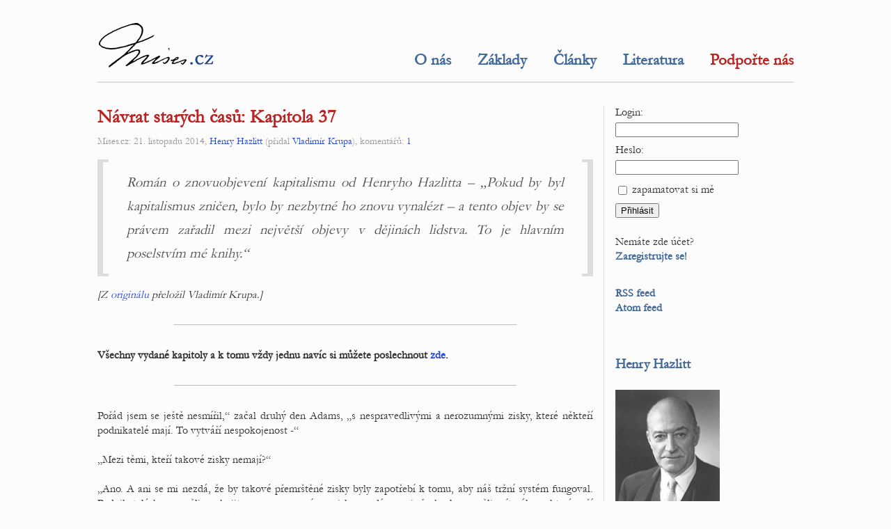

--- FILE ---
content_type: text/html; charset=utf-8
request_url: https://mises.urza.cz/clanky/navrat-starych-casu-kapitola-37-1589.aspx
body_size: 10616
content:
<!DOCTYPE html>

<html xml:lang='cs' lang='cs'>
  <head>
    <meta content='text/html; charset=UTF-8' http-equiv='Content-Type' />
    <meta http-equiv='Content-Security-Policy' content="default-src *.urza.cz *.mises.cz *.google.com *.gstatic.com *.youtube.com; style-src *.urza.cz *.mises.cz *.googleapis.com 'unsafe-inline'; script-src *.urza.cz *.mises.cz *.google.com *.gstatic.com *.jquery.com 'unsafe-inline' 'unsafe-eval'">
    <title>Návrat starých časů: Kapitola 37 – Mises.cz</title>
    <!-- [if lt IE 9]>
      <meta http-equiv='X-UA-Compatible' content='IE=edge' />
      <script type='text/javascript' src='https://mises.urza.cz/js/html5.js' charset='UTF-8' title='create HTML5 elements'></script>
    <![endif]-->
    <meta name='description' content='Román o znovuobjevení kapitalismu od Henryho Hazlitta – „Pokud by byl kapitalismus zničen, bylo by nezbytné ho znovu vynalézt – a tento objev by se právem zařadil mezi největší objevy v dějinách lidstva. To je hlavním poselstvím mé knihy.“' />
    <meta name='abstract' content='Román o znovuobjevení kapitalismu od Henryho Hazlitta – „Pokud by byl kapitalismus zničen, bylo by nezbytné ho znovu vynalézt – a tento objev by se právem zařadil mezi největší objevy v dějinách lidstva. To je hlavním poselstvím mé knihy.“' />
    <meta name='subject' content='kapitalismus, svoboda, svoboda, anarchie, kapitalismus, volný trh' />
    <meta name='keywords' content='kapitalismus, svoboda, svoboda, anarchie, kapitalismus, volný trh' />
    <meta name='page-topic' content='kapitalismus, svoboda, svoboda, anarchie, kapitalismus, volný trh' />
    <meta name='classification' content='media, články, knihy, diskuse' />
    <meta name='page-type' content='media, články, knihy, diskuse' />
    <meta name='author' content='Henry Hazlitt' />
    <meta name='owner' content='Urza' />
    <meta name='web_author' content='Urza' />
    <meta name='designer' content='Urza' />
    <meta name='webmaster' content='Urza' />
    <meta name='reply-to' content='urza v doméně urza v tld cz' />
    <meta name='robots' content='index,follow' />
    <meta name='googlebot' content='index,follow,snippet,archive' />
    <meta name='revisit-after' content='1 days' />
    <meta name='distribution' content='global' />
    <meta name='rating' content='general' />
    <meta name='no-email-collection' content='https://mises.urza.cz/clanky/navrat-starych-casu-kapitola-37-1589.aspx' />
    <meta name='doc-type' content='web page' />
    <meta name='doc-class' content='published' />
    <meta name='doc-rights' content='public' />
    <meta name='doc-publisher' content='Henry Hazlitt' />
    <meta name='resource-type' content='document' />
    <meta name='viewport' content='initial-scale=1, minimum-scale=1, maximum-scale=5, width=device-width, user-scalable=yes'>
    <meta property='og:type' content='website' />
    <meta property='og:site_name' content='Mises.cz' />
    <meta property='og:url' content='https://mises.urza.cz/clanky/navrat-starych-casu-kapitola-37-1589.aspx' />
    <meta property='og:title' content='Návrat starých časů: Kapitola 37 – Mises.cz' />
    <meta property='og:description' content='Román o znovuobjevení kapitalismu od Henryho Hazlitta – „Pokud by byl kapitalismus zničen, bylo by nezbytné ho znovu vynalézt – a tento objev by se právem zařadil mezi největší objevy v dějinách lidstva. To je hlavním poselstvím mé knihy.“' />
    <meta property='og:image' content='https://mises.urza.cz/img/mises.crest200x300.jpg' />
    <meta property='og:locale' content='cs_CZ' />
    <meta name='twitter:card' content='summary' />
    <meta name='twitter:url' content='https://mises.urza.cz/clanky/navrat-starych-casu-kapitola-37-1589.aspx' />
    <meta name='twitter:title' content='Návrat starých časů: Kapitola 37 – Mises.cz' />
    <meta name='twitter:description' content='Román o znovuobjevení kapitalismu od Henryho Hazlitta – „Pokud by byl kapitalismus zničen, bylo by nezbytné ho znovu vynalézt – a tento objev by se právem zařadil mezi největší objevy v dějinách lidstva. To je hlavním poselstvím mé knihy.“' />
    <link rel='stylesheet' type='text/css' href='https://mises.urza.cz/fonts/fonts.css' media='all' />
    <link rel='stylesheet' type='text/css' href='https://mises.urza.cz/style/baseline.css' media='all' />
    <link rel='stylesheet' type='text/css' href='https://mises.urza.cz/style/mises.standard.css' media='all' />
    <link rel='shortcut icon' id='favicon' href='https://mises.urza.cz/img/mises.ico' type='image/x-icon' />
    <link rel='image_src' href='https://mises.urza.cz/img/mises.crest200x300.jpg' />
    <link rel='alternate' type='application/rss+xml' href='https://mises.urza.cz/rss/' title='Mises' />
    <link rel='alternate' type='application/atom+xml' href='https://mises.urza.cz/atom/' title='Mises' />
    <script src='https://www.google.com/recaptcha/api.js'></script>
  </head>
  <body>
    <header>
      <h1>Mises.cz</h1>
      <a href='https://mises.urza.cz/'><img src='https://mises.urza.cz/img/mises.cz172x69.png' srcset='https://mises.urza.cz/img/mises.cz172x69.png, https://mises.urza.cz/img/mises.cz.svg 2x' alt='Mises.cz' /></a>
    </header>
    <nav>
      <div>
        <a href='https://mises.urza.cz/o-nas/'>O nás</a>
        <a href='https://mises.urza.cz/zaklady-rakouske-ekonomie-a-liberalismu/'>Základy</a>
        <a href='https://mises.urza.cz/clanky/'>Články</a>
        <a href='https://mises.urza.cz/literatura/'>Literatura</a>
        <a class='important' href='https://mises.urza.cz/jak-prispet/'>Podpořte nás</a>
      </div>
    </nav>
    <main>
      <article>
        <h1>Návrat starých časů: Kapitola 37</h1>
        <p class='paperMetadata'>Mises.cz: 21. listopadu 2014, <a href='https://mises.urza.cz/autori/henry-hazlitt-1220.aspx'>Henry Hazlitt</a> (přidal <a href='https://mises.urza.cz/autori/vladimir-krupa-4.aspx'>Vladimír Krupa</a>), komentářů: <a href='https://mises.urza.cz/komentare/navrat-starych-casu-kapitola-37-1589-0'>1</a></p>
        <div class='brackets'>
          <div class='leftBracket'></div>
          <p class='inBrackets'>Román o znovuobjevení kapitalismu od Henryho Hazlitta – „Pokud by byl kapitalismus zničen, bylo by nezbytné ho znovu vynalézt – a tento objev by se právem zařadil mezi největší objevy v dějinách lidstva. To je hlavním poselstvím mé knihy.“</p>
          <div class='rightBracket'></div>
        </div>
        <p style="text-align: justify;"><em>[Z <a href="http://mises.org/document/3060/">origin&aacute;lu</a> přeložil Vladim&iacute;r Krupa.]</em></p> <hr /> <p><em></em><strong>V&scaron;echny vydan&eacute; kapitoly a k tomu vždy jednu nav&iacute;c si můžete poslechnout <a href="https://itunes.apple.com/us/app/ireadit4u/id882453597">zde</a>.</strong></p> <hr /> <p style="text-align: justify;">Poř&aacute;d jsem se je&scaron;tě nesm&iacute;řil,&ldquo; začal druh&yacute; den Adams, &bdquo;s nespravedliv&yacute;mi a nerozumn&yacute;mi zisky, kter&eacute; někteř&iacute; podnikatel&eacute; maj&iacute;. To vytv&aacute;ř&iacute; nespokojenost -&ldquo;<br /><br />&bdquo;Mezi těmi, kteř&iacute; takov&eacute; zisky nemaj&iacute;?&ldquo;<br /><br />&bdquo;Ano. A ani se mi nezd&aacute;, že by takov&eacute; přemr&scaron;těn&eacute; zisky byly zapotřeb&iacute; k tomu, aby n&aacute;&scaron; tržn&iacute; syst&eacute;m fungoval. Podnikatel&eacute; by se měli spokojit s rozumnou m&iacute;rou zisku a zd&aacute; se mi, že bychom měli m&iacute;t z&aacute;kon, kter&yacute; urč&iacute; rozumn&yacute; zisk, spravedliv&yacute; zisk.&ldquo;<br /><br />&bdquo;Co je rozumn&aacute; ztr&aacute;ta, Adamsi &ndash; spravedliv&aacute; ztr&aacute;ta?&ldquo;<br /><br />&bdquo;Spravedliv&aacute; ztr&aacute;ta? Takov&aacute; fr&aacute;ze je nesmysln&aacute;, &scaron;&eacute;fe.&ldquo;<br /><br />&bdquo;O nic v&iacute;c než spravedliv&yacute; zisk.&ldquo;<br /><br />&bdquo;Ale jistě &ndash; &ldquo;<br /><br />&bdquo;Pod&iacute;vejme se na to, Adamsi, kdo je to podnikatel a jakou funkci vykon&aacute;v&aacute;. Podnikatel je člověk, kter&yacute; se rozhoduje, jestli by měl b&yacute;t započat nov&yacute; podnik, jestli by měl star&yacute; podnik b&yacute;t ze&scaron;t&iacute;hlen či roz&scaron;&iacute;řen, nebo jestli by měl přestat produkovat jeden v&yacute;robek a přej&iacute;t na produkci v&yacute;robku jin&eacute;ho. Podnikatel&eacute; jsou lid&eacute;, kteř&iacute; rozhoduj&iacute;, co se m&aacute; vyr&aacute;bět, kolik se toho m&aacute; vyr&aacute;bět a jak se to m&aacute; vyr&aacute;bět. To je naprosto kl&iacute;čov&aacute; role v každ&eacute;m ekonomick&eacute;m syst&eacute;mu.&ldquo;<br /><br />&bdquo;Nen&iacute; nebezpečn&eacute;, ponech&aacute;vat jak&eacute;koliv skupině jednotlivců v rukou tak obrovskou moc?&ldquo;<br /><br />&bdquo;Zaprv&eacute; oni nemaj&iacute; ž&aacute;dnou moc. Nech mě doplnit m&eacute; předchoz&iacute; tvrzen&iacute;. Podnikatel&eacute; jsou lid&eacute;, kteř&iacute; zd&aacute;nlivě rozhoduj&iacute;, co se bude dělat, kolik se bude dělat a jakou metodou. V na&scaron;em syst&eacute;mu skutečn&aacute; rozhodnut&iacute; čin&iacute; spotřebitel&eacute;. Podnikatel&eacute; se pouze snaž&iacute; h&aacute;dat, jak&aacute; budou př&aacute;n&iacute; a preference spotřebitelů. Spotřebitel&eacute; jsou skutečn&yacute;mi p&aacute;ny. Pokud podnikatel odhaduje jejich př&aacute;n&iacute; dobře, pokud dobře odhadne, že se jedn&eacute; věci vyr&aacute;b&iacute; př&iacute;li&scaron; mnoho a jin&eacute; př&iacute;li&scaron; m&aacute;lo, ve vztahu k těmto př&aacute;n&iacute;m a potřeb&aacute;m, pokud v&iacute;, jak by mohl vyrobit tyto věci l&eacute;pe a levněji než jeho konkurenti, bude m&iacute;t zisk. Pokud odhaduje &scaron;patně, pokud je m&eacute;ně efektivn&iacute; a m&eacute;ně schopn&yacute; než jeho konkurenti, pak utrp&iacute; ztr&aacute;tu. Kr&aacute;tce řečeno, podnikatel je člověk, kter&yacute; nese riziko.&ldquo;<br /><br />&bdquo;Chce&scaron; t&iacute;m ř&iacute;ct, že je sv&yacute;m způsobem hazardn&iacute;m hr&aacute;čem?&ldquo;<br /><br />&bdquo;Jestli ho tak chce&scaron; nazvat Adamsi. J&aacute; bych zůstal u toho, že je to ten, kdo nese riziko.&ldquo;<br /><br />&bdquo;Ale stavitel tak&eacute; nese riziko. Stejně jako spekulant.&ldquo;<br /><br />&bdquo;Pravda. Spekulant, stavitel, podnikatel, to jsou různ&eacute; druhy rizika. Ale existuje důležit&yacute; rozd&iacute;l, jak to vid&iacute;m, oproti hazardn&iacute;mu hr&aacute;či. Ten si totiž riziko z&aacute;měrně vytv&aacute;ř&iacute;. Nemus&iacute; ztr&aacute;cet pen&iacute;ze na tom, pokud jeden kůň poběž&iacute; rychleji než druh&yacute; nebo pokud mu nepadne karta. Jeho riziko je uměle vytvořen&eacute;. Ale v ekonomice riziko existuje přirozeně; existuje nutně; někdo ho vždycky bude muset n&eacute;st. Spekulant, stavitel a podnikatel na sebe berou tuto funkci.&ldquo;<br /><br />&bdquo;Ale proč, &scaron;&eacute;fe, proč riziko existuje nezbytně?&ldquo;<br /><br />&bdquo;Protože když se na to pod&iacute;v&aacute;&scaron; ze strany spotřeby, tak nikdo nemůže vědět s jistotou, co přesně budou v budoucnosti spotřebitel&eacute; cht&iacute;t, nebo co budou cht&iacute;t nejv&iacute;c a co nejm&iacute;ň, nebo kolik za co budou ochotni zaplatit. A pokud se na tuto z&aacute;ležitost pod&iacute;v&aacute;&scaron; ze strany v&yacute;roby, tak nikdo nemůže vědět, jak&eacute; počas&iacute; budou m&iacute;t farm&aacute;ři, kolik sklizně bude zničeno bouřkami a kroupami a kde přesně bouře a krupobit&iacute; udeř&iacute;. Nikdo v tov&aacute;rně nemůže s jistotou vědět, jestli se osvědč&iacute; nov&eacute; metody nebo jestli nov&eacute; stroje nebudou poruchověj&scaron;&iacute; než star&eacute;. Nejistota ohledně budoucnosti v lidsk&eacute;m životě nevyhnutelně existuje a ekonomick&eacute; z&aacute;ležitosti nejsou v&yacute;jimkou. A někdo tuto nejistotu mus&iacute; n&eacute;st.&ldquo;<br /><br />&bdquo;Proč by ji nemohla n&eacute;st vl&aacute;da?&ldquo;<br />&bdquo;Tak tomu bylo přece v socialistick&eacute;m syst&eacute;mu, Adamsi. Polovinou probl&eacute;mu bylo to, že byrokrat&eacute; se nezaj&iacute;mali o to, co skutečně spotřebitel&eacute; chtěj&iacute; a neumožnili jim svobodu v&yacute;běru, ale nutili jim to, co pro ně vybrali sami. A druhou polovinou probl&eacute;mu bylo to, že když do&scaron;lo na v&yacute;robu, tak byrokrat&eacute; nemuseli b&yacute;t tak pečliv&iacute; při odhadu zisků a ztr&aacute;t, protože na rozd&iacute;l od podnikatelů neriskovali svůj vlastn&iacute; kapit&aacute;l. Ztr&aacute;ty, kter&eacute; způsobili, zkr&aacute;tka musela n&eacute;st cel&aacute; společnost.&ldquo;<br /><br />&bdquo;Nedělaj&iacute; ale soukrom&iacute; podnikatel&eacute; tak&eacute; chyby?&ldquo;<br /><br />&bdquo;Dělaj&iacute;, ale existuje zde z&aacute;sadn&iacute; rozd&iacute;l. Zaprv&eacute; ztr&aacute;ty způsoben&eacute; jejich chybami dopadaj&iacute; prim&aacute;rně na ně samotn&eacute;. A protože tohle věd&iacute; dopředu a protože mus&iacute; v&aacute;žit naději na velk&eacute; zisky na jedn&eacute; straně a strach z velk&yacute;ch ztr&aacute;t na straně druh&eacute;, tak jsou jejich odhady obvykle opatrněj&scaron;&iacute;, než se pust&iacute; do nov&eacute;ho podniku. Tud&iacute;ž jejich omyly b&yacute;vaj&iacute; nesrovnatelně men&scaron;&iacute; a m&eacute;ně čast&eacute; než omyly vl&aacute;dn&iacute;ch &uacute;ředn&iacute;ků. Nav&iacute;c Adamsi zde prob&iacute;h&aacute; neust&aacute;l&yacute; proces přirozen&eacute;ho v&yacute;běru. Pokud je podnikatel dobr&yacute;, tak může využ&iacute;vat zisky k dal&scaron;&iacute; expanzi sv&eacute;ho podnik&aacute;n&iacute;; pokud je &scaron;patn&yacute;, tak mu jeho ztr&aacute;ty br&aacute;n&iacute; pou&scaron;tět se do něčeho dal&scaron;&iacute;ho.&ldquo;<br /><br />&bdquo;A jak&yacute; je test, jestli je dobr&yacute; nebo &scaron;patn&yacute;?&ldquo;<br /><br />&bdquo;Test spoč&iacute;v&aacute; v tom, jestli byl schopen l&eacute;pe předv&iacute;dat a uspokojit př&aacute;n&iacute; z&aacute;kazn&iacute;ků než jeho konkurenti.&ldquo;<br /><br />&bdquo;Neriskuj&iacute; ale i ti, kteř&iacute; pracuj&iacute; za mzdu a ti, kteř&iacute; půjčuj&iacute; kapit&aacute;l, &scaron;&eacute;fe? Nebudou tak&eacute; ti trpět, pokud se nekompetentn&iacute; podnikatel dopust&iacute; chyby?&ldquo;<br /><br />&bdquo;Ano, ale na druhou stranu budou tak&eacute; těžit z předv&iacute;davosti a vynal&eacute;zavosti schopn&eacute;ho podnikatele. Ale protože podnikatel na sebe bere prim&aacute;rn&iacute; riziko, tak ti, kteř&iacute; pracuj&iacute; za mzdu i ti, kteř&iacute; půjčuj&iacute; kapit&aacute;l, mohou minimalizovat svoje vlastn&iacute; rizika&hellip; Pod&iacute;vejme se, jak to funguje. Člověk se rozhodne rozjet nov&eacute; podnik&aacute;n&iacute;. Jde za vlastn&iacute;kem kapit&aacute;lu, aby z&iacute;skal prostředky a pokud je z&iacute;sk&aacute;, tak mus&iacute; platit &uacute;rok. Pronajme si tov&aacute;rnu a mus&iacute; platit n&aacute;jem. Najme děln&iacute;ky a mus&iacute; jim zaplatit tržn&iacute; mzdu. Nebo mus&iacute; platit dokonce v&iacute;ce, než byla předchoz&iacute; tržn&iacute; cena, aby odl&aacute;kal kapit&aacute;l a pr&aacute;ci od sv&yacute;ch konkurentů &ndash; &ldquo;<br /><br />&bdquo;Takže to nen&iacute; vždycky vlastn&iacute;k kapit&aacute;lu, kdo naj&iacute;m&aacute; a vykořisťuje děln&iacute;ky?&ldquo;<br /><br />&bdquo;Ne, Adamsi. To je jen dal&scaron;&iacute; Marxistick&aacute; chyba. Je to podnikatel, kdo si naj&iacute;m&aacute; jak pr&aacute;ci, tak kapit&aacute;l. Natolik, nakolik vlož&iacute; podnikatel do sv&eacute;ho podniku vlastn&iacute; kapit&aacute;l, tak je jak podnikatelem, tak kapitalistou. Ale&hellip;&ldquo;<br /><br />Zarazil se, aby si promyslel jak pokračovat.<br /><br />&bdquo;Co ale, &scaron;&eacute;fe?&ldquo;<br /><br />&bdquo;V&scaron;ichni podnikatel&eacute;, Adamsi, mus&iacute; platit tyt&eacute;ž tržn&iacute; ceny za peněžn&iacute; kapit&aacute;l, tov&aacute;rn&iacute; a kancel&aacute;řsk&eacute; prostory, suroviny, pr&aacute;ci, atd. Tyto ceny se tvoř&iacute; ve vz&aacute;jemn&eacute; konkurenci jednotliv&yacute;ch podnikatelů, stejně jako jsou tvořeny ceny spotřebn&iacute;ho zbož&iacute; nakonec konkurenčn&iacute;mi nab&iacute;dkami spotřebitelů. A jsou to ceny spotřebn&iacute;ho zbož&iacute;, co nakonec určuje, jak vysoko jsou podnikatel&eacute; ve sv&yacute;ch nab&iacute;dk&aacute;ch ochotni zaj&iacute;t a co si mohou dovolit nab&iacute;dnout za pr&aacute;ci, peněžn&iacute; kapit&aacute;l a v&yacute;robn&iacute; zbož&iacute;. Každ&yacute; podnikatel, pokud je donucen konkurenc&iacute;, je ochoten nab&iacute;dnout za v&yacute;robn&iacute; faktory celkovou cenu rovnou ceně toho, co může dostat od spotřebitelů za to, co vyr&aacute;b&iacute; &ndash; &ldquo;<br /><br />&bdquo;S určit&yacute;m odpočtem za svou vlastn&iacute; pr&aacute;ci a bolen&iacute; hlavy z toho, že je podnikatelem!&ldquo;<br /><br />&bdquo;Samozřejmě s určit&yacute;m odpočtem za tohle. Ale takov&yacute; odpočet by byl přisouzen&yacute; jeho pr&aacute;ci jakožto vedouc&iacute;ho, což by byl skutečně druh platu nebo mzdy, a nikoliv č&aacute;st toho, co bychom mohli nazvat čist&yacute;m ziskem.&ldquo;<br /><br />&bdquo;Pokračuj.&ldquo;<br /><br />&bdquo;Dobr&aacute;, aby mohl m&iacute;t podnikatel zisky, Adamsi, celkov&yacute; př&iacute;jem, kter&yacute; mohou z&iacute;skat z prodeje sv&yacute;ch dokončen&yacute;ch produktů, mus&iacute; b&yacute;t vy&scaron;&scaron;&iacute; než celkov&eacute; v&yacute;daje, kter&eacute; plat&iacute; za v&yacute;robn&iacute; faktory.&ldquo;<br /><br />&bdquo;Očividně.&ldquo;<br /><br />&bdquo;Ale konkurence mezi podnikateli, kter&aacute; udržuje ceny v&yacute;robn&iacute;ch faktorů, znamen&aacute;, že aby jeden podnikatel dos&aacute;hl zisku, tak mus&iacute; projevit lep&scaron;&iacute; předv&iacute;davost než jeho konkurenti. Pokud bude jenom průměrn&yacute;, tak nebude m&iacute;t ani zisk ani ztr&aacute;tu. A pokud bude hor&scaron;&iacute;, tak bude ve ztr&aacute;tě.&ldquo;<br /><br />&bdquo;Co mysl&iacute;&scaron;, že by se stalo, &scaron;&eacute;fe, kdyby v&scaron;ichni podnikatel&eacute; měli dokonalou předv&iacute;davost?&ldquo;<br /><br />&bdquo;Pokud by v&scaron;ichni měli dokonalou předv&iacute;davost, tak by nikdo nedos&aacute;hl ani zisku ani ztr&aacute;ty. Vz&aacute;jemn&aacute; konkurence by způsobila, že by ceny pr&aacute;ce, strojů a surovin vystoupily do bodu, kde by se jejich součet rovnal tomu, co každ&yacute; dostane za svou dokončenou produkci.&ldquo;<br /><br />&bdquo;A co se děje za současn&yacute;ch podm&iacute;nek, &scaron;&eacute;fe?&ldquo;<br /><br />&bdquo;Za současn&yacute;ch podm&iacute;nek, jak jsem již ř&iacute;kal, dosahuj&iacute; ti předv&iacute;davěj&scaron;&iacute; zisků a ti m&eacute;ně předv&iacute;dav&iacute; plat&iacute; za sv&eacute; chyby ztr&aacute;tami.&ldquo;<br /><br />&bdquo;A celkov&yacute; v&yacute;sledek?&ldquo;<br /><br />&bdquo;Celkov&yacute; v&yacute;sledek je, že se zisky a ztr&aacute;ty navz&aacute;jem vyru&scaron;&iacute;.&ldquo;<br /><br />&bdquo;Mysl&iacute;&scaron; t&iacute;m, že v celkov&eacute;m souhrnu zisk vůbec neexistuje?&ldquo;<br /><br />&bdquo;V celkov&eacute;m souhrnu ne, jenom jako izolovan&aacute; věc. Pokud odečteme mzdy za pr&aacute;ci, rentu z půdy, &uacute;rok z kapit&aacute;lu a mzdy připisovan&eacute; veden&iacute;, pak na zisky již nezbude nic. Nebo tak je tomu ve stacion&aacute;rn&iacute; ekonomice. V expanduj&iacute;c&iacute; ekonomice, v n&iacute;ž se kapit&aacute;l zvy&scaron;uje, je přechodn&yacute; zisk při každ&eacute;m takov&eacute;m nav&yacute;&scaron;en&iacute;. Ale i ten m&aacute; tendenci neust&aacute;le mizet ve vy&scaron;&scaron;&iacute;ch mzd&aacute;ch, vy&scaron;&scaron;&iacute;ch cen&aacute;ch v&yacute;robn&iacute;ho zbož&iacute; a niž&scaron;&iacute;ch cen&aacute;ch spotřebn&iacute;ho zbož&iacute;.&ldquo;<br /><br />&bdquo;Tv&yacute;m argumentem tedy je, jestli tomu dobře rozum&iacute;m, že zisků nen&iacute; dosahov&aacute;no na &uacute;kor mezd.&ldquo;<br /><br />&bdquo;Můj argument je, Adamsi, že ve stacion&aacute;rn&iacute; ekonomice &ndash; tedy v ekonomice, kter&aacute; ani neroste ani neupad&aacute; &ndash; zisky na jedn&eacute; straně jsou vyv&aacute;ženy ztr&aacute;tami na druh&eacute;. Jin&yacute;mi slovy zisky nejsou čistou cenou či n&aacute;kladem, kter&yacute; společnost plat&iacute; těm, kteř&iacute; nesou riziko. Ti ne&uacute;spě&scaron;n&iacute; sami plat&iacute; tyto n&aacute;klady. Lid&eacute;, kteř&iacute; mluv&iacute; o &bdquo;nerozumn&yacute;ch&ldquo; zisc&iacute;ch, jak jsem ti už ř&iacute;kal, se nikdy nezmiňuj&iacute; o &bdquo;nerozumn&yacute;ch&ldquo; ztr&aacute;t&aacute;ch. Jak&yacute;koliv pokus sebrat zisky těm &uacute;spě&scaron;n&yacute;m by zničil kl&iacute;čovou funkci, kterou podnikatel&eacute; maj&iacute; v na&scaron;em syst&eacute;mu.&ldquo;<br /><br />&bdquo;A tato funkce je - ?&ldquo;<br /><br />&bdquo;Tato funkce je, Adamsi, poskytovat maximum zbož&iacute; a spokojenosti pro z&aacute;kazn&iacute;ky. Touto funkc&iacute; je diverzifikovat produkci v souladu s rozd&iacute;ln&yacute;mi př&aacute;n&iacute;mi a potřebami, dos&aacute;hnout vyv&aacute;ženosti v produkci tis&iacute;ce různ&yacute;ch druhů zbož&iacute; a služeb. A n&aacute;&scaron; soukrom&yacute; podnikatel vykon&aacute;v&aacute; tuto funkci natolik dobře, že m&aacute;m obavu, že dal&scaron;&iacute; generace, kter&eacute; již nebudou zn&aacute;t podm&iacute;nky centr&aacute;lně pl&aacute;novan&eacute; ekonomiky, budou br&aacute;t tento v&yacute;kon jako danou věc. Mohou si zač&iacute;t myslet, že se to děje nějak &bdquo;automaticky&ldquo;. Mohou dokonce zapomenout na to, že toto je centr&aacute;ln&iacute; probl&eacute;m, kter&yacute; mus&iacute; jak&yacute;koliv ekonomick&yacute; syst&eacute;m ře&scaron;it.&ldquo;<br /><br />&bdquo;Nesnaž&iacute; se ale každ&yacute; podnikatel, &scaron;&eacute;fe, nebo v&scaron;ichni podnikatel&eacute; obecně, vědomě ře&scaron;it tento probl&eacute;m?&ldquo;<br /><br />&bdquo;Ne, Adamsi. Každ&yacute; z nich ho pom&aacute;h&aacute; ře&scaron;it nevědomě a jen mimochodem, jak sleduje svůj př&iacute;jem a svoje &uacute;četn&iacute; rozvahy. Pokud existuje zisk ve v&yacute;robě ko&scaron;il, začne vyr&aacute;bět v&iacute;ce ko&scaron;il, takže nakonec způsob&iacute; sn&iacute;žen&iacute; jejich ceny a zisku, kter&yacute; lze dos&aacute;hnout jejich v&yacute;robou. Je zde ztr&aacute;ta při v&yacute;robě punčoch? Tak omez&iacute; jejich v&yacute;robu, což způsob&iacute; zv&yacute;&scaron;en&iacute; jejich ceny a eliminuje ztr&aacute;ty. Přesně z toho důvodu, že se každ&yacute; podnikatel snaž&iacute; maximalizovat svůj zisk a minimalizovat ztr&aacute;ty, tak slouž&iacute; spotřebitelům nejl&eacute;pe a slouž&iacute; cel&eacute; komunitě nejl&eacute;pe. Opět je zde &bdquo;neviditeln&aacute; ruka.&ldquo;<br /><br />&bdquo;A je to tak&eacute; tento proces, &scaron;&eacute;fe, kter&yacute; ře&scaron;&iacute; probl&eacute;m ekonomick&eacute; kalkulace, nad kter&yacute;m jsme se tolik zapotili?&ldquo;<br /><br />&bdquo;Přesně tak. Rozhoduje o tom, co se bude pěstovat nebo vyr&aacute;bět, kolik se toho bude vyr&aacute;bět a jak&yacute;m způsobem. Je to cenov&yacute; syst&eacute;m, vztah cen a n&aacute;kladů, zisky a ztr&aacute;ty, co řekne podnikatelům, jak&yacute; je ten nejekonomičtěj&scaron;&iacute; způsob v&yacute;roby &ndash; jin&yacute;mi slovy, jak&yacute;m způsobem se spotřebuje minimum zdrojů na dosažen&iacute; maxim&aacute;ln&iacute; hodnoty produktu. Toto se podnikatel nemůže dozvědět od inžen&yacute;rů a techniků. Ti mu poskytnou pouze č&aacute;st odpovědi. Konečnou odpověď dostane od sv&eacute;ho &uacute;četn&iacute;ho.&ldquo;<br /><br />&bdquo;Což je jen jinak řečeno, &scaron;&eacute;fe, že odpověď dostane od trhu.&ldquo;<br /><br />&bdquo;A je&scaron;tě jinak řečeno, Adamsi, odpověď mu poskytne svobodn&aacute; volba spotřebitelů.&ldquo;<br /><br />&bdquo;Poř&aacute;d mě ale tr&aacute;p&iacute;, &scaron;&eacute;fe, a jsem si jist, že vět&scaron;inu ostatn&iacute;ch lid&iacute; tak&eacute;, obř&iacute; zisky, kter&yacute;ch dosahuje mal&aacute; skupina podnikatelů a spekulantů. Takov&eacute; obrovsk&eacute; zisky jistě nejsou nezbytn&eacute;, aby je přiměly produkovat spr&aacute;vn&eacute; zbož&iacute;!&ldquo;<br /><br />&bdquo;Tvůj probl&eacute;m, Adamsi, a probl&eacute;m lid&iacute;, o kter&yacute;ch mluv&iacute;&scaron;, spoč&iacute;v&aacute; v tom, že se d&iacute;v&aacute;te pouze na velk&eacute; v&iacute;těze. Zapom&iacute;n&aacute;te br&aacute;t do &uacute;vahy ztr&aacute;ty prohr&aacute;vaj&iacute;c&iacute;ch. Vezměme si loterii. Řekněme, že člověk provozuj&iacute;c&iacute; loterii prod&aacute; losy za 1 000 000 zlat&yacute;ch gramů, vyd&aacute; 900 000 zlat&yacute;ch gramů na v&yacute;hr&aacute;ch a nech&aacute; si 100 000 pro sebe.&ldquo;<br /><br />&bdquo;To je od něj velmi vychytral&eacute;,&ldquo; řekl Adams sarkasticky.<br /><br />&bdquo;Na něj teď na chv&iacute;li zapomeň,&ldquo; pokračoval Petr. &bdquo;Mluv&iacute;m o &uacute;častn&iacute;c&iacute;ch loterie. Kolektivně vzato musej&iacute; přij&iacute;t o pen&iacute;ze.&ldquo;<br /><br />&bdquo;Kolektivně ztrat&iacute; 100 000 zlat&yacute;ch gramů.&ldquo;<br /><br />&bdquo;Spr&aacute;vně Adamsi. Ale každ&yacute; jednotlivec, kter&yacute; se loterie &uacute;častn&iacute;, nebere v &uacute;vahu tento kolektivn&iacute; v&yacute;sledek. &Uacute;častn&iacute; se proto, že douf&aacute;, že on bude mezi v&iacute;tězi. Nezaj&iacute;m&aacute; ho osud ostatn&iacute;ch &uacute;častn&iacute;ků. Když se pak lidi ne&uacute;častn&iacute;c&iacute; se loterie pod&iacute;vaj&iacute; pouze na v&iacute;těze prvn&iacute; ceny a zapomenou na ostatn&iacute; &uacute;častn&iacute;ky, tak mohou mluvit, jako by tato v&yacute;hra byla dosažena na jejich &uacute;kor, a pak by mluvili stejn&yacute;m způsobem, jako mluv&iacute;&scaron; ty o zisku v na&scaron;em syst&eacute;mu svobodn&eacute;ho podnik&aacute;n&iacute;.&ldquo;<br /><br />&bdquo;Nejdou ale tyto velk&eacute; zisky, &scaron;&eacute;fe, na &uacute;kor děln&iacute;ků?&ldquo;<br /><br />&bdquo;Obvykle zjist&iacute;&scaron;, Adamsi, že podnikatel&eacute; dosahuj&iacute;c&iacute; velk&yacute;ch zisků jsou tak&eacute; těmi, kdo plat&iacute; nejvy&scaron;&scaron;&iacute; mzdy. Pokud je zisku &uacute;spě&scaron;n&yacute;ch podnikatelů dosaženo na &bdquo;&uacute;kor&ldquo; kohokoliv, tak bych řekl, že hlavně na &uacute;kor ne&uacute;spě&scaron;n&yacute;ch podnikatelů se &scaron;patn&yacute;m odhadem co vypl&yacute;tvali pr&aacute;ci a kapit&aacute;l&hellip; A proč vlastně předpokl&aacute;d&aacute;&scaron;, že vysok&eacute;ho zisku podnikatel dos&aacute;hl na &uacute;kor sv&yacute;ch zaměstnanců a ne na &uacute;kor vlastn&iacute;ků půjčen&eacute;ho kapit&aacute;lu?&ldquo;<br /><br />Adams se zd&aacute;l ztracen&yacute; v my&scaron;lenk&aacute;ch.<br /><br />&bdquo;Poř&aacute;d mi lež&iacute; na mysli ta loterie, o n&iacute;ž jsi mluvil,&ldquo; řekl nakonec. &bdquo;Br&aacute;no kolektivně, &uacute;častn&iacute;ci trat&iacute; protože každ&yacute; z nich předpokl&aacute;d&aacute;, že on bude tou v&yacute;jimkou, kter&aacute; z&iacute;sk&aacute; v&yacute;hru. Neplat&iacute; něco podobn&eacute;ho i v př&iacute;padě na&scaron;ich podnikatelů?&ldquo;<br /><br />&bdquo;Je to možn&eacute;,&ldquo; řekl Petr. &bdquo;Může b&yacute;t, že se podnikatel st&aacute;v&aacute; podnikatelem č&aacute;stečně d&iacute;ky svoj&iacute; přehnaně optimistick&eacute; povaze a č&aacute;stečně protože přeceňuje svoje vlastn&iacute; schopnosti. Pokud by tomu tak bylo, tak by se podnikateli st&aacute;valo v&iacute;ce lid&iacute; než by podm&iacute;nky vyžadovali &ndash; a tak by podnikatel&eacute; jako celek mohli m&iacute;t v&iacute;ce ztr&aacute;t než zisků &hellip; To by se mohlo projevit určit&yacute;mi skryt&yacute;mi způsoby &ndash; řekněme, že vět&scaron;ina podnikatelů by měla relativně mal&yacute; v&yacute;nos za svou vlastn&iacute; pr&aacute;ci a ř&iacute;zen&iacute;. V tom př&iacute;padě by spotřebitel&eacute; a zaměstnanci, m&iacute;sto aby museli platit za důležitou službu, kterou podnikatel&eacute; vykon&aacute;vaj&iacute;, by dost&aacute;vali tuto službu v podstatě zadarmo.&ldquo;<br /><br />&bdquo;Pak by nebylo př&iacute;li&scaron; př&iacute;hodn&eacute;, &scaron;&eacute;fe, naz&yacute;vat n&aacute;&scaron; nov&yacute; syst&eacute;m syst&eacute;mem &bdquo;zisků&ldquo;?<br /><br />&bdquo;Určitě ne v upadaj&iacute;c&iacute; nebo stacion&aacute;rn&iacute; ekonomice. Je to samozřejmě syst&eacute;m hled&aacute;n&iacute; zisků. Ov&scaron;em tak&eacute; v tom smyslu, v němž v&scaron;ichni hled&aacute;me &bdquo;zisk&ldquo; v jak&eacute;mkoliv představiteln&eacute;m syst&eacute;mu. Může j&iacute;t i o zisk z př&iacute;jemně str&aacute;ven&eacute;ho večera nebo dosažen&yacute; přečten&iacute;m poučn&eacute; knihy. &bdquo;Ziskov&eacute;&ldquo; jedn&aacute;n&iacute; jak&eacute;hokoliv druhu je zkr&aacute;tka to jedn&aacute;n&iacute;, prostřednictv&iacute;m něhož dos&aacute;hneme c&iacute;lů, o kter&eacute; usilujeme, ať už jde o c&iacute;le materi&aacute;ln&iacute; či nikoliv &hellip; Tuhle nepopularitu &bdquo;zisku&ldquo; si zkr&aacute;tka nedok&aacute;žu vysvětlit jinak než jako z&aacute;vist vůči &uacute;spě&scaron;něj&scaron;&iacute;m. Proč by se mělo pojit nějak&eacute; stigma se slovem &bdquo;zisk&ldquo; na rozd&iacute;l od slov &bdquo;mzda&ldquo; či &bdquo;v&yacute;plata&ldquo;? Proč by se měla jedna forma př&iacute;jmu považovat za m&eacute;ně čestnou než jin&aacute;? Proč by měli lid&eacute;, kteř&iacute; se ob&aacute;vaj&iacute; rizika, z&aacute;vidět odměny těm, kteř&iacute; ho &uacute;spě&scaron;ně podstupuj&iacute;?&ldquo;<br /><br />Adams byl opět zamy&scaron;len&yacute;. &bdquo;Odpověděl jsi na v&scaron;echny v&yacute;hrady, kter&eacute; mě dnes napadly,&ldquo; řekl nakonec. &bdquo;M&aacute;&scaron; pravdu. Vymyslel jsi &uacute;žasn&yacute; ekonomick&yacute; syst&eacute;m &ndash; &ldquo;<br /><br />&bdquo;Neudělali jsme nic v&iacute;c, než že jsme mu umožnili vzniknout.&ldquo;<br /><br />&bdquo;Tak jsi tedy umožnil &uacute;žasn&yacute; ekonomick&yacute; syst&eacute;m. A teď vid&iacute;m, že jednou z jeho hlavn&iacute;ch v&yacute;hod je to, že odměňuje lidi &uacute;měrně jejich předv&iacute;davosti a jejich produkci &ndash; jejich schopnosti poskytovat ostatn&iacute;m to, co ostatn&iacute; chtěj&iacute;. A uzn&aacute;v&aacute;m, že to poskytuje maxim&aacute;ln&iacute; podněty, aby se každ&yacute; snažil zlep&scaron;ovat svou předv&iacute;davost a zvy&scaron;ovat svou produkci. &hellip; Nepřinesou ale tyto v&yacute;hody tomuto syst&eacute;mu nakonec jeho zavržen&iacute;? Jak bude např&iacute;klad možn&eacute; br&aacute;nit tento syst&eacute;m proti nepřetržit&eacute; kritice neproduktivn&iacute;ch a ne&uacute;spě&scaron;n&yacute;ch? Nikdo přece nen&iacute; ochoten přič&iacute;tat svoje selh&aacute;n&iacute; s&aacute;m sobě. Bude přič&iacute;tat toto selh&aacute;n&iacute; &bdquo;syst&eacute;mu.&ldquo; Nebude schopen vidět vlastn&iacute; nedostatky, ale vždycky najde stovku nedostatků v syst&eacute;mu. A když odpov&iacute;&scaron; na jeho kritiku &ndash; nez&aacute;lež&iacute; na tom jak zdrcuj&iacute;c&iacute;m způsobem &ndash; přijde hned s dal&scaron;&iacute; ad infinitum. Vždycky bude sn&iacute;t o syst&eacute;mu, v němž by byl on nahoře a současn&iacute; &uacute;spě&scaron;n&iacute; lid&eacute; na dně.&ldquo;<br /><br />&bdquo;Ale nebudou tu i &uacute;spě&scaron;n&iacute; Adamsi &ndash; či, jak douf&aacute;m, i nezaujat&iacute; &ndash; kteř&iacute; budou odpov&iacute;dat na kritiku ne&uacute;spě&scaron;n&yacute;ch?&ldquo; <br /><br />&bdquo;Pochybuji, &scaron;&eacute;fe, že v tom bude patřičn&aacute; rovnov&aacute;ha. T&eacute;měř každ&yacute; chce b&yacute;t spisovatelem; a spisovatel&eacute; tud&iacute;ž zř&iacute;dka dos&aacute;hnou peněžn&iacute; odměny na &uacute;rovni spekulantů a podnikatelů. Tud&iacute;ž spisovatel&eacute; jim budou z&aacute;vidět tyto odměny; a z&aacute;roveň spisovatel&eacute; budou m&iacute;t vždy lep&scaron;&iacute; přesvědčovac&iacute; dovednosti než &uacute;spě&scaron;n&iacute; obchodn&iacute;ci&hellip; A pak je tu je&scaron;tě něco. &Uacute;spěch je vždy relativn&iacute;. Měřeno bohatstv&iacute;m a penězi, každ&yacute; bude vždy m&eacute;ně &uacute;spě&scaron;n&yacute; než někdo jin&yacute; s v&yacute;jimkou toho nejbohat&scaron;&iacute;ho člověka na světě. A tud&iacute;ž i ti, kteř&iacute; maj&iacute; velmi nadprůměrn&yacute; majetek, nebudou ochotni pochopit proč jin&iacute;, jistě o nic inteligentněj&scaron;&iacute;, pracovitěj&scaron;&iacute; či předv&iacute;davěj&scaron;&iacute;, maj&iacute; v&iacute;ce bohatstv&iacute; než oni. Každ&yacute; je ochoten vz&iacute;t jako danou věc, že ti, kteř&iacute; maj&iacute; m&eacute;ně než on, tak maj&iacute; m&eacute;ně proto, že dali světu m&eacute;ně než on. Ale t&eacute;měř nikdo si nepřipou&scaron;t&iacute;, že ti, kteř&iacute; maj&iacute; vět&scaron;&iacute; bohatstv&iacute;, ho maj&iacute; proto, že přispěli vět&scaron;&iacute; hodnotou. Tak bude n&aacute;&scaron; nov&yacute; syst&eacute;m denně vystaven nebezpeč&iacute;m, kter&aacute; &ndash;&ldquo; <br /><br />&bdquo;Ale jdi,&ldquo; řekl Petr s &uacute;směvem. &bdquo;Přit&aacute;hni uzdu svoj&iacute; představivosti!&ldquo;<strong><br /></strong></p>
        <div class='buttons'>
          <a class='buttonComment' href='https://mises.urza.cz/komentare/navrat-starych-casu-kapitola-37-1589-0'>zobrazit komentáře (1)</a>
        </div>
      </article>
    </main>
    <section>
      <header>
        <h2>Uživatelské menu</h2>
      </header>
      <form id='loginForm' action='https://mises.urza.cz/clanky/navrat-starych-casu-kapitola-37-1589.aspx' method='post'>
        <div>Login:</div>
        <div><input name='login' maxlength='32' /></div>
        <div>Heslo:</div>
        <div><input type='password' name='password' maxlength='64' /></div>
        <div><input type='checkbox' name='rememberMe' value='doRemember' /> zapamatovat si mě</div>
        <div><input type='submit' name='submitLogin' value='Přihlásit' /></div>
      </form>
      <div class='tinyGapClosing'></div>
      <div>Nemáte zde účet?<br/><a href='https://mises.urza.cz/registrace/'>Zaregistrujte se!</a></div>
      <div class='smallerGapClosing'></div>
      <div>
        <div><a href='https://mises.urza.cz/rss/'>RSS feed</a></div>
        <div><a href='https://mises.urza.cz/atom/'>Atom feed</a></div>
      </div>
    </section>
    <aside>
      <h2><a href='https://mises.urza.cz/autori/henry-hazlitt-1220.aspx'>Henry Hazlitt</a></h2>
      <img src='https://mises.urza.cz/database/autori/1220.jpg' alt='obrázek autora' />
      <h2><a href='https://mises.urza.cz/autori/vladimir-krupa-4.aspx'>Vladimír Krupa</a></h2>
      <img src='https://mises.urza.cz/database/autori/4.jpg' alt='obrázek autora' />
    </aside>
    <footer>
      <div>
        <a href='https://mises.urza.cz/o-nas/'>Mises.cz</a>, <time datetime='2026-01-18T12:07:54+01:00'>2026</time><br/>
        Web vytvořil <a href='https://www.urza.cz/'>Urza</a>.<br/>
      </div>
      <div>
        Cílem Mises.cz je ekonomická osvěta veřejnosti; uvítáme, když naše texty budete šířit.<br/>
        Souhlas s šířením platí jen pro naše texty; pro převzaté články platí pravidla původního zdroje.<br/>
      </div>
      <div>
        Názory prezentované na těchto stránkách jsou individuálními vyjádřeními jejich autorů.<br/>
        Provozovatel tohoto webu k nim nevyjadřuje žádný názor a nenese za ně žádnou odpovědnost.<br/>
      </div>
    </footer>
  </body>
</html>
